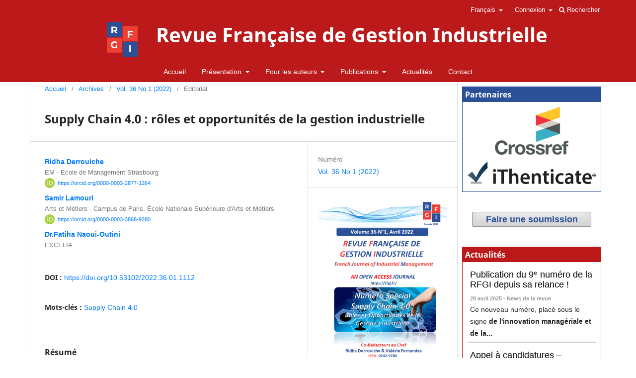

--- FILE ---
content_type: text/html; charset=utf-8
request_url: https://rfgi.fr/rfgi/article/view/1112?articlesBySameAuthorPage=2
body_size: 20429
content:
<!DOCTYPE html>
<html lang="fr-FR" xml:lang="fr-FR">
<head>
	<meta charset="utf-8">
	<meta name="viewport" content="width=device-width, initial-scale=1.0">
	<title>
		Supply Chain 4.0 : rôles et opportunités de la gestion industrielle
							| Revue Française de Gestion Industrielle
			</title>

	
<link rel="icon" href="https://rfgi.fr/public/journals/1/favicon_fr_FR.png">
<meta name="generator" content="Open Journal Systems 3.3.0.5">
<meta name="google-site-verification" content="SgoIy_1jQiZ5uSjXDodZ-Ntlix2yosFKvUYN8D48bDA" />
<!-- Global site tag (gtag.js) - Google Analytics -->
<script async src="https://www.googletagmanager.com/gtag/js?id=G-F5BM0JS9YH"></script>
<script>
  window.dataLayer = window.dataLayer || [];
  function gtag(){dataLayer.push(arguments);}
  gtag('js', new Date());

  gtag('config', 'G-F5BM0JS9YH');
</script>
<meta name="gs_meta_revision" content="1.1"/>
<meta name="citation_journal_title" content="Revue Française de Gestion Industrielle"/>
<meta name="citation_journal_abbrev" content="RFGI"/>
<meta name="citation_issn" content="2804-9284"/> 
<meta name="citation_author" content="Ridha Derrouiche"/>
<meta name="citation_author_institution" content="HuManis laboratory of EM Strasbourg Business School, 61 avenue de la Forêt Noire, F-67000, Strasbourg, France"/>
<meta name="citation_author" content="Samir Lamouri"/>
<meta name="citation_author" content="Fatiha Naoui-Outini"/>
<meta name="citation_title" content="Supply Chain 4.0 : rôles et opportunités de la gestion industrielle"/>
<meta name="citation_language" content="fr"/>
<meta name="citation_date" content="2022/04/25"/>
<meta name="citation_volume" content="36"/>
<meta name="citation_issue" content="1"/>
<meta name="citation_firstpage" content="3"/>
<meta name="citation_lastpage" content="6"/>
<meta name="citation_doi" content="10.53102/2022.36.01.1112"/>
<meta name="citation_abstract_html_url" content="https://rfgi.fr/rfgi/article/view/1112"/>
<meta name="citation_keywords" xml:lang="fr" content="Supply Chain 4.0"/>
<meta name="citation_pdf_url" content="https://rfgi.fr/rfgi/article/download/1112/1543"/>
<meta name="citation_pdf_url" content="https://rfgi.fr/rfgi/article/download/1112/1037"/>
<meta name="citation_fulltext_html_url" content="https://rfgi.fr/rfgi/article/view/1112/1079"/>
<meta name="citation_reference" content="Babiceanu, R. F., and R. Seker. 2016. “Big Data and Virtualization for Manufacturing Cyber-physical Systems: A Survey of the Current Status and Future Outlook.” Computers in Industry 81: 128–137. https://doi.org/10.1016/j.compind.2016.02.004"/>
<meta name="citation_reference" content="Bidet-Mayer, T. 2016. L’industrie du futur: une compétition mondiale. Paris : Presses des Mines."/>
<meta name="citation_reference" content="Derrouiche R. &amp; Lamouri, S. (2020) Numéro spécial : « Supply Chain 4.0 », Logistique &amp; Management, 28:1, 1-3, https://doi.org/10.1080/12507970.2020.1718335"/>
<meta name="citation_reference" content="Dijkman, R. M., B. Sprenkels, T. Peeters, and A. Janssen. 2015. “Business Models for the Internet of Things.” International Journal of Information Management 35: 672–678, https://doi.org/10.1016/j.ijinfomgt.2015.07.008"/>
<meta name="citation_reference" content="Lee, J., B. Bagheri, and H. A. Kao. 2015. “A Cyber-Physical Systems Architecture for Industry 4.0-based Manufacturing Systems.” Manufacturing Letters 3: 18–23. https://doi.org/10.1016/j.mfglet.2014.12.001"/>
<meta name="citation_reference" content="Moeuf, A., R. Pellerin, S. Lamouri, S. Tamayo, and R. Barbaray. 2018. “The Industrial Management of SMEs in the Era of Industry 4.0.” International Journal of Production Research 56 (3): 1118–1136. https://doi.org/10.1080/00207543.2017.1372647"/>
<meta name="citation_reference" content="Moeuf, A., S. Lamouri, R. Pellerin, S. Tamayo, and V. E. Tobon. 2019. “Identification of Critical Success Factors, Risks and Opportunities of Industry 4.0 In SMEs.” International Journal of Production Research, 1–17 JCR. https://doi.org/10.1080/00207543.2019.1636323"/>
<meta name="citation_reference" content="Rosin, F., P. Forget, S. Lamouri, and R. Pellerin. 2019. “Impacts of Industry 4.0 Technologies on Lean Principles.” International Journal of Production Research, 1–18 JCR. https://doi.org/10.1080/00207543.2019.1672902"/>
<meta name="citation_reference" content="Schumacher, A., S. Erol, and W. Sihn. 2016. “A Maturity Model for Assessing Industry 4.0 Readiness and Maturity of Manufacturing Enterprises.” Procedia CIRP 52: 161–166. https://doi.org/10.1016/j.procir.2016.07.040"/>
<meta name="citation_reference" content="Seiger, R., C. Keller, F. Niebling, and T. Schlegel. 2015. “Modelling Complex and Flexible Processes for Smart Cyber-physical Environments.” Journal of Computational Science 10: 137–148. https://doi.org/10.1016/j.jocs.2014.07.001"/>
<meta name="citation_reference" content="Shiyong, W., W. Jiafu, D. Li, and Z. Chunhua, 2016, Implementing Smart Factory of Industrie 4.0: An Outlook, International Journal of Distributed Sensor Networks, (4): 1–10. https://doi.org/10.1155/2016/3159805"/>
<meta name="citation_reference" content="Terkaj, W., T. Tolio, and M. Urgo. 2015. “A Virtual Factory Approach for in Situ Simulation to Support Production and Maintenance Planning.” CIRP Annals 64: 451–454. https://doi.org/10.1016/j.cirp.2015.04.121"/>
<meta name="citation_reference" content="Trappey, A. J. C., C. V. Trappey, U. Hareesh Govindarajan, A. C. Chuang, and J. J. Sun. 2016. “A Review of Essential Standards and Patent Landscapes for the Internet of Things: A Key Enabler for Industry 4.0.” Advanced Engineering Informatics. https://doi.org/10.1016/j.aei.2016.11.007"/>
<link rel="schema.DC" href="http://purl.org/dc/elements/1.1/" />
<meta name="DC.Creator.PersonalName" content="Ridha Derrouiche"/>
<meta name="DC.Creator.PersonalName" content="Samir Lamouri"/>
<meta name="DC.Creator.PersonalName" content="Fatiha Naoui-Outini"/>
<meta name="DC.Date.created" scheme="ISO8601" content="2022-04-25"/>
<meta name="DC.Date.dateSubmitted" scheme="ISO8601" content="2022-04-22"/>
<meta name="DC.Date.issued" scheme="ISO8601" content="2022-04-25"/>
<meta name="DC.Date.modified" scheme="ISO8601" content="2022-09-08"/>
<meta name="DC.Description" xml:lang="en" content="Over the past 30 years, the Supply Chain has undergone fundamental changes. With the advent of the digital revolution in the era of Industry 4.0, also known as the 4th Industrial Revolution, a whole new paradigm has emerged. It involves new mechanisms that serve to increase sales, to create added value and harness it. It is no longer a question of simply providing good quality at the lowest cost with an appropriate level of service. In this new environment, the Supply Chain is being extended to link its partners with systems where information is a central element. At the same time, manufacturers are also innovating by offering their customers a wider range of personalised, targeted and intelligent products, giving rise to the concept of Supply Chain 4.0."/>
<meta name="DC.Description" xml:lang="fr" content="Au cours des 30 dernières années, la Supply Chain a subi des changements fondamentaux. Avec l’avènement de la révolution numérique à l’ère de l’Industrie4.0 également connue sous le nom de 4e révolution industrielle, un tout nouveau paradigme est né. Il s'agit de nouveaux dispositifs qui servent à augmenter les ventes, à créer plus de valeur et à les capturer. Il n’est plus question de se contenter de fournir la bonne qualité au moindre coût avec le niveau de service convenu. Dans ce contexte nouveau, la Supply Chain s’étend pour relier ses partenaires avec des systèmes où l’information est un élément central. De plus, les industriels innovent aussi en proposant à leurs clients des gammes élargies de produits personnalisés, ciblés et intelligents donnant naissance au concept de la Supply Chain 4.0."/>
<meta name="DC.Format" scheme="IMT" content="application/pdf"/>
<meta name="DC.Format" scheme="IMT" content="application/pdf"/>
<meta name="DC.Format" scheme="IMT" content="text/html"/>
<meta name="DC.Identifier" content="1112"/>
<meta name="DC.Identifier.pageNumber" content="3-6"/>
<meta name="DC.Identifier.DOI" content="10.53102/2022.36.01.1112"/>
<meta name="DC.Identifier.URI" content="https://rfgi.fr/rfgi/article/view/1112"/>
<meta name="DC.Language" scheme="ISO639-1" content="fr"/>
<meta name="DC.Rights" content="(c) Tous droits réservés Revue Française de Gestion Industrielle 2022"/>
<meta name="DC.Rights" content="https://creativecommons.org/licenses/by-nc/4.0"/>
<meta name="DC.Source" content="Revue Française de Gestion Industrielle"/>
<meta name="DC.Source.ISSN" content="2804-9284"/>
<meta name="DC.Source.Issue" content="1"/>
<meta name="DC.Source.Volume" content="36"/>
<meta name="DC.Source.URI" content="https://rfgi.fr/rfgi"/>
<meta name="DC.Subject" xml:lang="fr" content="Supply Chain 4.0"/>
<meta name="DC.Title" content="Supply Chain 4.0 : rôles et opportunités de la gestion industrielle"/>
<meta name="DC.Title.Alternative" xml:lang="en" content="Supply Chain 4.0: Roles and Opportunities for Industrial Management"/>
<meta name="DC.Type" content="Text.Serial.Journal"/>
<meta name="DC.Type.articleType" content="Editorial"/>
	<link rel="stylesheet" href="https://rfgi.fr/rfgi/$$$call$$$/page/page/css?name=stylesheet" type="text/css" /><link rel="stylesheet" href="https://rfgi.fr/rfgi/$$$call$$$/page/page/css?name=font" type="text/css" /><link rel="stylesheet" href="https://rfgi.fr/lib/pkp/styles/fontawesome/fontawesome.css?v=3.3.0.5" type="text/css" /><link rel="stylesheet" href="https://rfgi.fr/rfgi/$$$call$$$/page/page/css?name=child-stylesheet" type="text/css" /><link rel="stylesheet" href="https://rfgi.fr/plugins/generic/citations/css/citations.css?v=3.3.0.5" type="text/css" /><link rel="stylesheet" href="https://rfgi.fr/plugins/generic/orcidProfile/css/orcidProfile.css?v=3.3.0.5" type="text/css" />
	<link rel="stylesheet" href="https://maxcdn.bootstrapcdn.com/bootstrap/4.0.0/css/bootstrap.min.css" integrity="sha384-Gn5384xqQ1aoWXA+058RXPxPg6fy4IWvTNh0E263XmFcJlSAwiGgFAW/dAiS6JXm" crossorigin="anonymous">
</head>
<body class="pkp_page_article pkp_op_view" dir="ltr">

	<div class="pkp_structure_page">
				<header class="pkp_structure_head" id="headerNavigationContainer" role="banner">
						 <nav class="cmp_skip_to_content" aria-label="Allez aux liens du contenu">
	<a href="#pkp_content_main">Aller directement au contenu principal</a>
	<a href="#siteNav">Aller directement au menu principal</a>
		<a href="#pkp_content_footer">Aller au pied de page</a>
</nav>

			<div class="pkp_head_wrapper">

				<div class="pkp_site_name_wrapper">
					<button class="pkp_site_nav_toggle">
						<span>Open Menu</span>
					</button>
										<div class="pkp_site_name">
																<a href="						https://rfgi.fr/rfgi/index
					" class="is_img">
							<img src="https://rfgi.fr/public/journals/1/pageHeaderLogoImage_fr_FR.png" width="398" height="452" alt="Logo RFGI" />
						</a>
						<a href="						https://rfgi.fr/rfgi/index
					" class="is_text">Revue Française de Gestion Industrielle</a>
										</div>
				</div>
								<nav class="pkp_site_nav_menu" aria-label="Site de navigation">
					<a id="siteNav"></a>
					<div class="pkp_navigation_primary_row">
						<div class="pkp_navigation_primary_wrapper">
																				<ul id="navigationPrimary" class="pkp_navigation_primary pkp_nav_list">
										<li class="">
				<a href="/rfgi">
					Accueil
				</a>
							</li>
								<li class="">
				<a href="https://rfgi.fr/rfgi/about">
					Présentation
				</a>
									<ul>
																					<li class="">
									<a href="/rfgi/about/objectif">
										Objectif et domaine
									</a>
								</li>
																												<li class="">
									<a href="https://rfgi.fr/rfgi/about/editorialTeam">
										Comité éditorial
									</a>
								</li>
																												<li class="">
									<a href="https://rfgi.fr/rfgi/about">
										Association RFGI
									</a>
								</li>
																												<li class="">
									<a href="https://rfgi.fr/rfgi/about/subscriptions">
										Adhérer à la RFGI
									</a>
								</li>
																												<li class="">
									<a href="/rfgi/about/ethicCode">
										Charte éthique
									</a>
								</li>
																												<li class="">
									<a href="/rfgi/about/accesspolicy">
										Politique d'accès
									</a>
								</li>
																		</ul>
							</li>
								<li class="">
				<a href="https://rfgi.fr/rfgi/about">
					Pour les auteurs
				</a>
									<ul>
																					<li class="">
									<a href="https://rfgi.fr/rfgi/about/instructions">
										Instructions aux auteurs
									</a>
								</li>
																												<li class="">
									<a href="https://rfgi.fr/rfgi/about/submissions">
										Nouvelle soumission
									</a>
								</li>
																		</ul>
							</li>
								<li class="">
				<a href="https://rfgi.fr/rfgi/about">
					Publications
				</a>
									<ul>
																					<li class="">
									<a href="https://rfgi.fr/rfgi/issue/current">
										Numéro courant
									</a>
								</li>
																												<li class="">
									<a href="https://rfgi.fr/rfgi/issue/archive">
										Archive
									</a>
								</li>
																												<li class="">
									<a href="/rfgi/about/authorForm">
										Aide pour compléter l'archive
									</a>
								</li>
																		</ul>
							</li>
								<li class="">
				<a href="https://rfgi.fr/rfgi/announcement">
					Actualités
				</a>
							</li>
								<li class="">
				<a href="https://rfgi.fr/rfgi/about/contact">
					Contact
				</a>
							</li>
			</ul>

				

						</div>
					</div>
					<div class="pkp_navigation_user_wrapper" id="navigationUserWrapper">
						<div class="content">
					        	<ul id="navigationUser" class="pkp_navigation_user pkp_nav_list">
												<li class="pkp_navigation_search_wrapper">
					<a href="https://rfgi.fr/rfgi/search" class="pkp_search pkp_search_desktop">
						<span class="fa fa-search" aria-hidden="true"></span>
						Rechercher
					</a>
				</li>
						<li class="profile language_nav">
				<a href="#" data-toggle="dropdown" aria-haspopup="true" aria-expanded="false" id="pkpDropdown4">
																																Français
															</a>
				<ul class="dropdown-menu" aria-labelledby="pkpDropdown4" x-placement="bottom-start">
																		<li>
								<a href="https://rfgi.fr/rfgi/user/setLocale/en_US" class="pkpDropdown__action">
									English
								</a>
							</li>
																																	
				</ul>
			</li>
										<li class="profile">
				<a href="https://rfgi.fr/rfgi/login">
					Connexion
				</a>
									<ul>
																					<li class="profile">
									<a href="https://rfgi.fr/rfgi/login">
										Se connecter
									</a>
								</li>
																												<li class="profile">
									<a href="https://rfgi.fr/rfgi/user/register">
										S'inscrire
									</a>
								</li>
																		</ul>
							</li>
										</ul>

						</div>
					</div>
				</nav>
			</div><!-- .pkp_head_wrapper -->
		</header><!-- .pkp_structure_head -->
		<div class="rfgi_under-header">
		</div>

		<!--view - article-->
				
								<div class="pkp_structure_content has_sidebar">
		<div class="pkp_structure_main" role="main">
				<a id="pkp_content_main"></a>

<div class="page page_article">
			<nav class="cmp_breadcrumbs" role="navigation" aria-label="Vous êtes ici :">
	<ol>
		<li>
			<a href="https://rfgi.fr/rfgi/index">
				Accueil
			</a>
			<span class="separator">/</span>
		</li>
		<li>
			<a href="https://rfgi.fr/rfgi/issue/archive">
				Archives
			</a>
			<span class="separator">/</span>
		</li>
					<li>
				<a href="https://rfgi.fr/rfgi/issue/view/145">
					Vol. 36 No 1 (2022)
				</a>
				<span class="separator">/</span>
			</li>
				<li class="current" aria-current="page">
			<span aria-current="page">
									Editorial
							</span>
		</li>
	</ol>
</nav>
	
		  	 <article class="obj_article_details">
 	<!-- Custom AuthorLink Version-->

		
	<h1 class="page_title">
		Supply Chain 4.0 : rôles et opportunités de la gestion industrielle
	</h1>

	
	<div class="row">
		<div class="main_entry">

							<section class="item authors">
					<h2 class="pkp_screen_reader">Auteurs</h2>
					<ul class="authors">
											<li>
							<span class="name">
																<a href="https://rfgi.fr/index.php/rfgi/user/viewPublicProfile/40">
								    Ridha Derrouiche
																 								</a>
							</span>
														        								<span class="affiliation">
    									EM - Ecole de Management Strasbourg
    									    								</span>
    																					    							    								<span class="orcid">
    									<svg class="orcid_icon" viewBox="0 0 256 256" aria-hidden="true">
	<style type="text/css">
		.st0{fill:#A6CE39;}
		.st1{fill:#FFFFFF;}
	</style>
	<path class="st0" d="M256,128c0,70.7-57.3,128-128,128C57.3,256,0,198.7,0,128C0,57.3,57.3,0,128,0C198.7,0,256,57.3,256,128z"/>
	<g>
		<path class="st1" d="M86.3,186.2H70.9V79.1h15.4v48.4V186.2z"/>
		<path class="st1" d="M108.9,79.1h41.6c39.6,0,57,28.3,57,53.6c0,27.5-21.5,53.6-56.8,53.6h-41.8V79.1z M124.3,172.4h24.5
			c34.9,0,42.9-26.5,42.9-39.7c0-21.5-13.7-39.7-43.7-39.7h-23.7V172.4z"/>
		<path class="st1" d="M88.7,56.8c0,5.5-4.5,10.1-10.1,10.1c-5.6,0-10.1-4.6-10.1-10.1c0-5.6,4.5-10.1,10.1-10.1
			C84.2,46.7,88.7,51.3,88.7,56.8z"/>
	</g>
</svg>
    									<a href="https://orcid.org/0000-0003-2877-1264" target="_blank">
    										https://orcid.org/0000-0003-2877-1264
    									</a>
    								</span>
    																				</li>
											<li>
							<span class="name">
																<a href="https://rfgi.fr/index.php/rfgi/user/viewPublicProfile/77">
								    Samir Lamouri
																 								</a>
							</span>
														        								<span class="affiliation">
    									Arts et Métiers - Campus de Paris, École Nationale Supérieure d&#039;Arts et Métiers
    									    								</span>
    																					    							    								<span class="orcid">
    									<svg class="orcid_icon" viewBox="0 0 256 256" aria-hidden="true">
	<style type="text/css">
		.st0{fill:#A6CE39;}
		.st1{fill:#FFFFFF;}
	</style>
	<path class="st0" d="M256,128c0,70.7-57.3,128-128,128C57.3,256,0,198.7,0,128C0,57.3,57.3,0,128,0C198.7,0,256,57.3,256,128z"/>
	<g>
		<path class="st1" d="M86.3,186.2H70.9V79.1h15.4v48.4V186.2z"/>
		<path class="st1" d="M108.9,79.1h41.6c39.6,0,57,28.3,57,53.6c0,27.5-21.5,53.6-56.8,53.6h-41.8V79.1z M124.3,172.4h24.5
			c34.9,0,42.9-26.5,42.9-39.7c0-21.5-13.7-39.7-43.7-39.7h-23.7V172.4z"/>
		<path class="st1" d="M88.7,56.8c0,5.5-4.5,10.1-10.1,10.1c-5.6,0-10.1-4.6-10.1-10.1c0-5.6,4.5-10.1,10.1-10.1
			C84.2,46.7,88.7,51.3,88.7,56.8z"/>
	</g>
</svg>
    									<a href="https://orcid.org/0000-0003-3868-9280" target="_blank">
    										https://orcid.org/0000-0003-3868-9280
    									</a>
    								</span>
    																				</li>
											<li>
							<span class="name">
																<a href="https://rfgi.fr/index.php/rfgi/user/viewPublicProfile/44">
								    Dr.Fatiha Naoui-Outini
																 								</a>
							</span>
														        								<span class="affiliation">
    									EXCELIA
    									    								</span>
    																					    																				</li>
										</ul>
				</section>
			
																												<section class="item doi">
						<h2 class="label">
														DOI :
						</h2>
						<span class="value">
							<a href="https://doi.org/10.53102/2022.36.01.1112">
								https://doi.org/10.53102/2022.36.01.1112
							</a>
						</span>
					</section>
							
									<section class="item keywords">
				<h2 class="label">
										Mots-clés :
				</h2>
				<span class="value">
											<a href="https://rfgi.fr/index.php/rfgi/search/index?query=Supply Chain 4.0&dateFromYear=&dateFromMonth=&dateFromDay=&dateToYear=&dateToMonth=&dateToDay=&authors="> 							Supply Chain 4.0						</a>
									</span>
			</section>
			
										<section class="item abstract" style="text-align: justify;">
					<h2 class="label">Résumé</h2>
					<p>Au cours des 30 dernières années, la Supply Chain a subi des changements fondamentaux. Avec l’avènement de la révolution numérique à l’ère de l’Industrie4.0 également connue sous le nom de 4<sup>e</sup> révolution industrielle, un tout nouveau paradigme est né. Il s'agit de nouveaux dispositifs qui servent à augmenter les ventes, à créer plus de valeur et à les capturer. Il n’est plus question de se contenter de fournir la bonne qualité au moindre coût avec le niveau de service convenu. Dans ce contexte nouveau, la Supply Chain s’étend pour relier ses partenaires avec des systèmes où l’information est un élément central. De plus, les industriels innovent aussi en proposant à leurs clients des gammes élargies de produits personnalisés, ciblés et intelligents donnant naissance au concept de la Supply Chain 4.0.</p>
				</section>
			
			

												        				    					    							    						        				    					    							    						        				    					    							    										<section class="item author_bios">
					<h2 class="label">
													Biographies des auteurs
											</h2>
										    					            							<section class="sub_item">
    								<h3 class="label">
    									    										    										    										Ridha Derrouiche, <span class="affiliation">EM - Ecole de Management Strasbourg</span>
    									    								</h3>
    								<div class="value">
    									<ul>
<li class="show">Ridha Derrouiche est Enseignant-Chercheur à EM-Strasbourg et membre du Laboratoire HUMANIS. Il détient un docteur en Génie Industriel de l'Université de Lyon. Il a mené des missions d'un an à l'Université de Chiang Mai en Thaïlande où il était le directeur du centre Franco-Thai (Franco-Thai ICT Center), le coordinateur du projet euro-thai ETHICS-FED (Euro THai Implementation of Cooperative Study-For Economic Development) et membre du Projet e-LINK (east-west Link for Innovation, Networking and Knowledge exchange). Sa thématique de recherche s'inscrit dans le domaine de la Collaborative Supply Chain. Il s'intéresse particulièrement à la création et le partage de valeur entre partenaires de la Supply Chain.</li>
</ul>
    									<a href="https://rfgi.fr/rfgi/user/viewPublicProfile/40">
                            				Voir plus
                            			</a>
    								</div>
    							</section>
					        					    										    					            							<section class="sub_item">
    								<h3 class="label">
    									    										    										    										Samir Lamouri, <span class="affiliation">Arts et Métiers - Campus de Paris, École Nationale Supérieure d&#039;Arts et Métiers</span>
    									    								</h3>
    								<div class="value">
    									<p><strong>Samir Lamouri</strong> est titulaire d’un doctorat en GSI de l’INPL et d’une HDR de Sorbonne Universités. Il est Professeur des universités à Arts et Métiers ParisTech. Pendant plus de dix années, associé chez Proconseil cabinet de conseil en stratégie industrielle, une des plus importantes équipes françaises spécialisées dans la performance industrielle, où il a développé une expertise en gestion des opérations en conseillant plus d’une quarantaine de clients européens, américains et asiatiques. Ses travaux de recherche sont centrés autour du développement de modèles d’optimisation pour des problèmes de management industriel et logistique et des systèmes d’information et de l’excellence opérationnelle et de l’industrie 4.0.</p>
    									<a href="https://rfgi.fr/rfgi/user/viewPublicProfile/77">
                            				Voir plus
                            			</a>
    								</div>
    							</section>
					        					    										    					            							<section class="sub_item">
    								<h3 class="label">
    									    										    										    										Dr.Fatiha Naoui-Outini, <span class="affiliation">EXCELIA</span>
    									    								</h3>
    								<div class="value">
    									<p>Fatiha Naoui-Outini a obtenu son doctorat en supply chain management en 2010 à IAE de Caen. Elle est enseignant-chercheur à Excelia Business School - membre du CERIIM et chercheur associée au NIMEC. Ses travaux de recherche portent sur le <em>supply chain management</em> &amp; la performance du service à la clientèle (B2B), les chaînes logistiques globales et l’innovation, le management des achats et l’innovation. Dr Naoui organise notamment des journées de recherche ayant pour objectif de réunir des professionnels et académiciens français et internationaux pour collaborer sur des travaux de recherches liés aux enjeux de disciplines spécifiques au management. Elle est membre du réseau académique IPSERA.</p>
    									<a href="https://rfgi.fr/rfgi/user/viewPublicProfile/44">
                            				Voir plus
                            			</a>
    								</div>
    							</section>
					        					    									</section>
			
										<section class="item references">
					<h2 class="label">
						Références
					</h2>
					<div class="value">
																					<p>Babiceanu, R. F., and R. Seker. 2016. “Big Data and Virtualization for Manufacturing Cyber-physical Systems: A Survey of the Current Status and Future Outlook.” Computers in Industry 81: 128–137. <a href="https://doi.org/10.1016/j.compind.2016.02.004">https://doi.org/10.1016/j.compind.2016.02.004</a>  
DOI: <a target="_blank" href="https://doi.org/10.1016/j.compind.2016.02.004">https://doi.org/10.1016/j.compind.2016.02.004</a>
</p>
															<p>Bidet-Mayer, T. 2016. L’industrie du futur: une compétition mondiale. Paris : Presses des Mines. </p>
															<p>Derrouiche R. &amp; Lamouri, S. (2020) Numéro spécial : « Supply Chain 4.0 », Logistique &amp; Management, 28:1, 1-3, <a href="https://doi.org/10.1080/12507970.2020.1718335">https://doi.org/10.1080/12507970.2020.1718335</a>  
DOI: <a target="_blank" href="https://doi.org/10.1080/12507970.2020.1718335">https://doi.org/10.1080/12507970.2020.1718335</a>
</p>
															<p>Dijkman, R. M., B. Sprenkels, T. Peeters, and A. Janssen. 2015. “Business Models for the Internet of Things.” International Journal of Information Management 35: 672–678, <a href="https://doi.org/10.1016/j.ijinfomgt.2015.07.008">https://doi.org/10.1016/j.ijinfomgt.2015.07.008</a>  
DOI: <a target="_blank" href="https://doi.org/10.1016/j.ijinfomgt.2015.07.008">https://doi.org/10.1016/j.ijinfomgt.2015.07.008</a>
</p>
															<p>Lee, J., B. Bagheri, and H. A. Kao. 2015. “A Cyber-Physical Systems Architecture for Industry 4.0-based Manufacturing Systems.” Manufacturing Letters 3: 18–23. <a href="https://doi.org/10.1016/j.mfglet.2014.12.001">https://doi.org/10.1016/j.mfglet.2014.12.001</a>  
DOI: <a target="_blank" href="https://doi.org/10.1016/j.mfglet.2014.12.001">https://doi.org/10.1016/j.mfglet.2014.12.001</a>
</p>
															<p>Moeuf, A., R. Pellerin, S. Lamouri, S. Tamayo, and R. Barbaray. 2018. “The Industrial Management of SMEs in the Era of Industry 4.0.” International Journal of Production Research 56 (3): 1118–1136. <a href="https://doi.org/10.1080/00207543.2017.1372647">https://doi.org/10.1080/00207543.2017.1372647</a>  
DOI: <a target="_blank" href="https://doi.org/10.1080/00207543.2017.1372647">https://doi.org/10.1080/00207543.2017.1372647</a>
</p>
															<p>Moeuf, A., S. Lamouri, R. Pellerin, S. Tamayo, and V. E. Tobon. 2019. “Identification of Critical Success Factors, Risks and Opportunities of Industry 4.0 In SMEs.” International Journal of Production Research, 1–17 JCR. <a href="https://doi.org/10.1080/00207543.2019.1636323">https://doi.org/10.1080/00207543.2019.1636323</a>  
DOI: <a target="_blank" href="https://doi.org/10.1080/00207543.2019.1636323">https://doi.org/10.1080/00207543.2019.1636323</a>
</p>
															<p>Rosin, F., P. Forget, S. Lamouri, and R. Pellerin. 2019. “Impacts of Industry 4.0 Technologies on Lean Principles.” International Journal of Production Research, 1–18 JCR. <a href="https://doi.org/10.1080/00207543.2019.1672902">https://doi.org/10.1080/00207543.2019.1672902</a>  
DOI: <a target="_blank" href="https://doi.org/10.1080/00207543.2019.1672902">https://doi.org/10.1080/00207543.2019.1672902</a>
</p>
															<p>Schumacher, A., S. Erol, and W. Sihn. 2016. “A Maturity Model for Assessing Industry 4.0 Readiness and Maturity of Manufacturing Enterprises.” Procedia CIRP 52: 161–166. <a href="https://doi.org/10.1016/j.procir.2016.07.040">https://doi.org/10.1016/j.procir.2016.07.040</a>  
DOI: <a target="_blank" href="https://doi.org/10.1016/j.procir.2016.07.040">https://doi.org/10.1016/j.procir.2016.07.040</a>
</p>
															<p>Seiger, R., C. Keller, F. Niebling, and T. Schlegel. 2015. “Modelling Complex and Flexible Processes for Smart Cyber-physical Environments.” Journal of Computational Science 10: 137–148. <a href="https://doi.org/10.1016/j.jocs.2014.07.001">https://doi.org/10.1016/j.jocs.2014.07.001</a>  
DOI: <a target="_blank" href="https://doi.org/10.1016/j.jocs.2014.07.001">https://doi.org/10.1016/j.jocs.2014.07.001</a>
</p>
															<p>Shiyong, W., W. Jiafu, D. Li, and Z. Chunhua, 2016, Implementing Smart Factory of Industrie 4.0: An Outlook, International Journal of Distributed Sensor Networks, (4): 1–10. <a href="https://doi.org/10.1155/2016/3159805">https://doi.org/10.1155/2016/3159805</a>  
DOI: <a target="_blank" href="https://doi.org/10.1155/2016/3159805">https://doi.org/10.1155/2016/3159805</a>
</p>
															<p>Terkaj, W., T. Tolio, and M. Urgo. 2015. “A Virtual Factory Approach for in Situ Simulation to Support Production and Maintenance Planning.” CIRP Annals 64: 451–454. <a href="https://doi.org/10.1016/j.cirp.2015.04.121">https://doi.org/10.1016/j.cirp.2015.04.121</a>  
DOI: <a target="_blank" href="https://doi.org/10.1016/j.cirp.2015.04.121">https://doi.org/10.1016/j.cirp.2015.04.121</a>
</p>
															<p>Trappey, A. J. C., C. V. Trappey, U. Hareesh Govindarajan, A. C. Chuang, and J. J. Sun. 2016. “A Review of Essential Standards and Patent Landscapes for the Internet of Things: A Key Enabler for Industry 4.0.” Advanced Engineering Informatics. <a href="https://doi.org/10.1016/j.aei.2016.11.007">https://doi.org/10.1016/j.aei.2016.11.007</a>  
DOI: <a target="_blank" href="https://doi.org/10.1016/j.aei.2016.11.007">https://doi.org/10.1016/j.aei.2016.11.007</a>
</p>
																		</div>
				</section>
			
		</div><!-- .main_entry -->

		<div class="entry_details">
		    <div class="item issue">

									<section class="sub_item">
						<h2 class="label">
							Numéro
						</h2>
						<div class="value">
							<a class="title" href="https://rfgi.fr/rfgi/issue/view/145">
								Vol. 36 No 1 (2022)
							</a>
						</div>
					</section>
							</div>

										<div class="item cover_image">
					<div class="sub_item">
													<a href="https://rfgi.fr/rfgi/issue/view/145">
								<img src="https://rfgi.fr/public/journals/1/cover_issue_145_fr_FR.png" alt="36_01">
							</a>
											</div>
				</div>
			
										<div class="item galleys">
					<h2 class="pkp_screen_reader">
						Téléchargements
					</h2>
					<ul class="value galleys_links">
													<li>
								
	
							
<a class="obj_galley_link pdf" target="_blank"  href="https://rfgi.fr/rfgi/article/view/1112/1543">

		
	PDF (English)

	</a>
							</li>
													<li>
								
	
							
<a class="obj_galley_link pdf" target="_blank"  href="https://rfgi.fr/rfgi/article/view/1112/1037">

		
	PDF

	</a>
							</li>
													<li>
								
	
							
<a class="obj_galley_link file" target="_blank"  href="https://rfgi.fr/rfgi/article/view/1112/1079">

		
	HTML

	</a>
							</li>
											</ul>
				</div>
						
						<div class="item published">
				<section class="sub_item">
				    <!-- Start Crossmark Snippet v2.0 -->
                    <script src="https://crossmark-cdn.crossref.org/widget/v2.0/widget.js"></script>
                    <a data-target="crossmark"><img src="https://crossmark-cdn.crossref.org/widget/v2.0/logos/crossmark-logo-rectangle.svg" width="150" /></a>
                    <!-- End Crossmark Snippet -->
					<h2 class="label">
						Publiée
					</h2>
					<div class="value">
																			<span>25-04-2022</span>
																	</div>
					    					<h2 class="label">
    						Soumis
    					</h2>
    					<div class="value">
    						<span>22-04-2022</span>
    					</div>
									</section>
							</div>
			
										<div class="item citation">
					<section class="sub_item citation_display">
						<h2 class="label">
							Comment citer
						</h2>
						<div class="value">
							<div id="citationOutput" role="region" aria-live="polite">
								<div class="csl-bib-body">
  <div class="csl-entry">Derrouiche, R., Lamouri, S., &#38; Naoui-Outini, F. (2022). Supply Chain 4.0 : rôles et opportunités de la gestion industrielle. <i>Revue Française De Gestion Industrielle</i>, <i>36</i>(1), 3–6. https://doi.org/10.53102/2022.36.01.1112</div>
</div>
							</div>
							<div class="citation_formats">
								<button class="cmp_button citation_formats_button" aria-controls="cslCitationFormats" aria-expanded="false" data-csl-dropdown="true">
									Formats de citations
								</button>
								<div id="cslCitationFormats" class="citation_formats_list" aria-hidden="true">
									<ul class="citation_formats_styles">
																					<li>
												<a
													aria-controls="citationOutput"
													href="https://rfgi.fr/rfgi/citationstylelanguage/get/acm-sig-proceedings?submissionId=1112&amp;publicationId=1114"
													data-load-citation
													data-json-href="https://rfgi.fr/rfgi/citationstylelanguage/get/acm-sig-proceedings?submissionId=1112&amp;publicationId=1114&amp;return=json"
												>
													ACM
												</a>
											</li>
																					<li>
												<a
													aria-controls="citationOutput"
													href="https://rfgi.fr/rfgi/citationstylelanguage/get/acs-nano?submissionId=1112&amp;publicationId=1114"
													data-load-citation
													data-json-href="https://rfgi.fr/rfgi/citationstylelanguage/get/acs-nano?submissionId=1112&amp;publicationId=1114&amp;return=json"
												>
													ACS
												</a>
											</li>
																					<li>
												<a
													aria-controls="citationOutput"
													href="https://rfgi.fr/rfgi/citationstylelanguage/get/apa?submissionId=1112&amp;publicationId=1114"
													data-load-citation
													data-json-href="https://rfgi.fr/rfgi/citationstylelanguage/get/apa?submissionId=1112&amp;publicationId=1114&amp;return=json"
												>
													APA
												</a>
											</li>
																					<li>
												<a
													aria-controls="citationOutput"
													href="https://rfgi.fr/rfgi/citationstylelanguage/get/associacao-brasileira-de-normas-tecnicas?submissionId=1112&amp;publicationId=1114"
													data-load-citation
													data-json-href="https://rfgi.fr/rfgi/citationstylelanguage/get/associacao-brasileira-de-normas-tecnicas?submissionId=1112&amp;publicationId=1114&amp;return=json"
												>
													ABNT
												</a>
											</li>
																					<li>
												<a
													aria-controls="citationOutput"
													href="https://rfgi.fr/rfgi/citationstylelanguage/get/chicago-author-date?submissionId=1112&amp;publicationId=1114"
													data-load-citation
													data-json-href="https://rfgi.fr/rfgi/citationstylelanguage/get/chicago-author-date?submissionId=1112&amp;publicationId=1114&amp;return=json"
												>
													Chicago
												</a>
											</li>
																					<li>
												<a
													aria-controls="citationOutput"
													href="https://rfgi.fr/rfgi/citationstylelanguage/get/harvard-cite-them-right?submissionId=1112&amp;publicationId=1114"
													data-load-citation
													data-json-href="https://rfgi.fr/rfgi/citationstylelanguage/get/harvard-cite-them-right?submissionId=1112&amp;publicationId=1114&amp;return=json"
												>
													Harvard
												</a>
											</li>
																					<li>
												<a
													aria-controls="citationOutput"
													href="https://rfgi.fr/rfgi/citationstylelanguage/get/ieee?submissionId=1112&amp;publicationId=1114"
													data-load-citation
													data-json-href="https://rfgi.fr/rfgi/citationstylelanguage/get/ieee?submissionId=1112&amp;publicationId=1114&amp;return=json"
												>
													IEEE
												</a>
											</li>
																					<li>
												<a
													aria-controls="citationOutput"
													href="https://rfgi.fr/rfgi/citationstylelanguage/get/modern-language-association?submissionId=1112&amp;publicationId=1114"
													data-load-citation
													data-json-href="https://rfgi.fr/rfgi/citationstylelanguage/get/modern-language-association?submissionId=1112&amp;publicationId=1114&amp;return=json"
												>
													MLA
												</a>
											</li>
																					<li>
												<a
													aria-controls="citationOutput"
													href="https://rfgi.fr/rfgi/citationstylelanguage/get/turabian-fullnote-bibliography?submissionId=1112&amp;publicationId=1114"
													data-load-citation
													data-json-href="https://rfgi.fr/rfgi/citationstylelanguage/get/turabian-fullnote-bibliography?submissionId=1112&amp;publicationId=1114&amp;return=json"
												>
													Turabian
												</a>
											</li>
																					<li>
												<a
													aria-controls="citationOutput"
													href="https://rfgi.fr/rfgi/citationstylelanguage/get/vancouver?submissionId=1112&amp;publicationId=1114"
													data-load-citation
													data-json-href="https://rfgi.fr/rfgi/citationstylelanguage/get/vancouver?submissionId=1112&amp;publicationId=1114&amp;return=json"
												>
													Vancouver
												</a>
											</li>
																			</ul>
																			<div class="label">
											Télécharger la référence bibliographique
										</div>
										<ul class="citation_formats_styles">
																							<li>
													<a href="https://rfgi.fr/rfgi/citationstylelanguage/download/ris?submissionId=1112&amp;publicationId=1114">
														<span class="fa fa-download"></span>
														Endnote/Zotero/Mendeley (RIS)
													</a>
												</li>
																							<li>
													<a href="https://rfgi.fr/rfgi/citationstylelanguage/download/bibtex?submissionId=1112&amp;publicationId=1114">
														<span class="fa fa-download"></span>
														BibTeX
													</a>
												</li>
																					</ul>
																	</div>
							</div>
						</div>
					</section>
				</div>
			
										<div class="item issue">
											<section class="sub_item">
							<h2 class="label">
								Rubrique
							</h2>
							<div class="value">
								Editorial
							</div>
						</section>
					
									</div>
			
															
										<div class="item copyright">
					<h2 class="label">
						Licence
					</h2>
																										<p>(c) Tous droits réservés Revue Française de Gestion Industrielle 2022</p>
														<a rel="license" href="https://creativecommons.org/licenses/by-nc/4.0/deed.fr"><img alt="Creative Commons License" src="//i.creativecommons.org/l/by-nc/4.0/88x31.png" /></a><p>Ce travail est disponible sous licence <a rel="license" href="https://creativecommons.org/licenses/by-nc/4.0/deed.fr">Creative Commons Attribution - Pas d’Utilisation Commerciale 4.0 International</a>.</p>
																
				</div>
			
			<div class="item">
    <section class="sub_item">
        <h2 class="label">Statistiques</h2>
        <div class="value">
            <span>Vues: 1552</span>
        </div>
        <div class="value">
            <span>Téléchargements: 1097</span>
        </div>
    </section>
</div><div class="item citations-container" data-image-path="https://rfgi.fr/plugins/generic/citations/images/" data-citations-url="https://rfgi.fr/rfgi/citations/get?citationsId=10.53102%2F2022.36.01.1112&amp;citationsShowList=1&amp;citationsProvider=crossref"
     data-citations-provider="crossref" data-citations-total="1" data-citations-list="1"
     data-show-google="1" data-show-pmc="0" 
     data-citations-showcrossref=1 data-citations-title="0242-9780+Supply+Chain+4.0+%3A+r%C3%B4les+et+opportunit%C3%A9s+de+la+gestion+industrielle">
	<div id="citations-loader"></div>
	<div class="citations-count">
		<div class="citations-count-crossref">
			<img class="img-fluid" src="https://rfgi.fr/plugins/generic/citations/images/crossref.png" alt="Crossref"/>
			<div class="badge_total"></div>
		</div>
		<div class="citations-count-scopus">
			<img src="https://rfgi.fr/plugins/generic/citations/images/scopus.png" alt="Scopus"/>
			<br/>
			<span class="badge_total"></span>
		</div>
		<div class="citations-count-google">
		    			<a href="https://scholar.google.com/scholar?q=10.53102/2022.36.01.1112" target="_blank" rel="noreferrer">
							<img src="https://rfgi.fr/plugins/generic/citations/images/scholar.png" alt="Google Scholar"/>
			</a>
			<br/>
			<span class="badge_total"></span>
		</div>
				<div class="citations-count-pmc">
			<a href="http://europepmc.org/search?scope=fulltext&query=(REF:10.53102/2022.36.01.1112)" target="_blank" rel="noreferrer">
				<img src="https://rfgi.fr/plugins/generic/citations/images/pmc.png" alt="Europe PMC"/>
				<br/>
				<span class="badge_total"></span>
			</a>
		</div>
	</div>
	<div class="citations-list"></div>
    		<style>
			.citations-container {
				overflow-y: auto;
				overflow-x: hidden;
				max-height: 800px;
			}
		</style>
    </div>
<div class="item addthis">
	<div class="value">
		<!-- AddThis Button BEGIN -->
					<div class="addthis_toolbox addthis_default_style addthis_32x32_style">
			<a class="addthis_button_preferred_1"></a>
			<a class="addthis_button_preferred_2"></a>
			<a class="addthis_button_preferred_3"></a>
			<a class="addthis_button_preferred_4"></a>
			<a class="addthis_button_compact"></a>
			<a class="addthis_counter addthis_bubble_style"></a>
			</div>
			<script type="text/javascript" src="//s7.addthis.com/js/250/addthis_widget.js#pubid="></script>
				<!-- AddThis Button END -->
	</div>
</div>


		</div><!-- .entry_details -->
	</div><!-- .row -->

</article>

	<div id="articlesBySimilarityList">
	</div>
<div id="articlesBySameAuthorList">
						<h3>Articles les plus lus du même auteur ou de la même autrice</h3>

			<ul>
																													<li>
													Eric Ballot,
													Samir Lamouri,
													Hugues Molet,
												<a href="https://rfgi.fr/rfgi/article/view/367">
							Analyses à partir de missions et de témoignages du développement industriel en Chine,Revue Française de Gestion Industrielle: Vol. 19 No 2 (2000)
						</a>
											</li>
																													<li>
													Tarik  Saikouk,
													Ridha Derrouiche,
													Valérie  Fernandes,
												<a href="https://rfgi.fr/rfgi/article/view/1254">
							L’introduction, première vitrine d’une recherche de qualité : Vers une rédaction stratégique et multidimensionnelle,Revue Française de Gestion Industrielle: Vol. 39 No 1 (2025)
						</a>
											</li>
																													<li>
													Ridha Derrouiche,
													Valérie Fernandes,
												<a href="https://rfgi.fr/rfgi/article/view/926">
							RFGI 4.0 : nouvelle équipe et nouveau format pour une revue augmentée,Revue Française de Gestion Industrielle: Vol. 35 No 1 (2021)
						</a>
											</li>
																													<li>
													Ridha Derrouiche,
													Valérie  Fernandes,
												<a href="https://rfgi.fr/rfgi/article/view/1213">
							Le "Desk Rejection" : Pourquoi cela se produit et comment l’éviter ? ,Revue Française de Gestion Industrielle: Vol. 38 No 1 (2024)
						</a>
											</li>
																													<li>
													Ridha Derrouiche,
													Valérie  Fernandes,
												<a href="https://rfgi.fr/rfgi/article/view/1158">
							Un an après la relance de la RFGI : bilan et perspectives ,Revue Française de Gestion Industrielle: Vol. 36 No 2 (2022)
						</a>
											</li>
																													<li>
													Ridha Derrouiche,
													Valérie  Fernandes,
													Fatiha  Naoui-Outini,
													Tarik  Saikouk ,
												<a href="https://rfgi.fr/rfgi/article/view/1198">
							Les collectors de 40 + 1 de recherche en gestion industrielle, ,Revue Française de Gestion Industrielle: Vol. 37 No 3 (2023): Les collectors de 40+1 ans de recherche en gestion industrielle, Tome 1 : les articles précurseurs
						</a>
											</li>
																													<li>
													Samir Lamouri,
													André Thomas,
												<a href="https://rfgi.fr/rfgi/article/view/257">
							L’ordonnancement doit-il proposer une solution optimale ? ,Revue Française de Gestion Industrielle: Vol. 16 No 1 (1997)
						</a>
											</li>
																													<li>
													Ridha Derrouiche,
													Valérie  Fernandes,
													Fatiha  Naoui-Outini,
													Tarik  Saikouk,
												<a href="https://rfgi.fr/rfgi/article/view/1264">
							Les collectors de 40+1 ans de recherche en gestion industrielle, Tome 2 : la boite à outils,Revue Française de Gestion Industrielle: Vol. 39 No 2 (2025): Les collectors de quarante et un ans de recherche en gestion industrielle, Tome 2 : la boîte à outils de la gestion industrielle
						</a>
											</li>
																													<li>
													Ridha Derrouiche,
												<a href="https://rfgi.fr/rfgi/article/view/1276">
							Rigueur scientifique et pertinence managériale : innovations méthodologiques et perspectives internationales en gestion industrielle,Revue Française de Gestion Industrielle: Vol. 39 No 3 (2025): Rigueur scientifique et pertinence managériale : innovations méthodologiques et perspectives internationales en gestion industrielle
						</a>
											</li>
							</ul>
			<div id="articlesBySameAuthorPages">
				<a href="https://rfgi.fr/rfgi/article/view/1112?articlesBySameAuthorPage=1#articlesBySameAuthor">&lt;&lt;</a>&nbsp;<a href="https://rfgi.fr/rfgi/article/view/1112?articlesBySameAuthorPage=1#articlesBySameAuthor">&lt;</a>&nbsp;<a href="https://rfgi.fr/rfgi/article/view/1112?articlesBySameAuthorPage=1#articlesBySameAuthor">1</a>&nbsp;<strong>2</strong>&nbsp;
			</div>
			</div>


</div><!-- .page -->

	</div><!-- pkp_structure_main -->

														<div class="pkp_structure_sidebar left" role="complementary" aria-label="Barre de navigation">
					 
<div class="pkp_block block_partners">
	<h2 class="title">Partenaires</h2>
	<div class="content">
		<p><a href="https://www.crossref.org/" target="_blank" rel="noopener"><img src="https://rfgi.fr/public/site/images/admin/crossref-e4d6d6523481eb6ce8f0010ac1b20041.png" alt="Crossref" width="700" height="260"></a></p>
<p><a href="https://www.ithenticate.com/" target="_blank" rel="noopener"><img src="https://rfgi.fr/public/site/images/admin/ithenticate.png" alt="iThenticate" width="920" height="160"></a></p>
	</div>
</div>
<div class="pkp_block block_make_submission">
	<h2 class="pkp_screen_reader">
		Faire une soumission
	</h2>

	<div class="content">
		<a class="block_make_submission_link" href="https://rfgi.fr/rfgi/about/submissions">
			Faire une soumission
		</a>
	</div>
</div>
	<style type="text/css">
		.block_announcements_article:not(:last-child) {
			padding-bottom: 1.5em;
			border-bottom: 1px solid;

		}

		.block_announcements_article {
			text-align: left;
		}
	</style>
	<div class="pkp_block block_announcements">
		<h2 class="title">Actualités</h2>
		<div class="content">
							<article class="block_announcements_article">
					<h3 class="block_announcements_article_headline">
						<a href="https://rfgi.fr/rfgi/announcement/view/27">
							Publication du 9ᵉ numéro de la RFGI depuis sa relance !
						</a>
					</h3>
					<time class="block_announcements_article_date" datetime="2025-04-28">
						<strong>28 avril 2025 - News de la revue</strong>
					</time>
					<div class="block_announcements_article_content">
																										<p>Ce nouveau numéro, placé sous le signe <strong>de l'innovation managériale et de la...
											</div>
				</article>
							<article class="block_announcements_article">
					<h3 class="block_announcements_article_headline">
						<a href="https://rfgi.fr/rfgi/announcement/view/26">
							Appel à candidatures – Renouvellement du comité scientifique de la RFGI
						</a>
					</h3>
					<time class="block_announcements_article_date" datetime="2025-04-28">
						<strong>28 avril 2025 - News de la revue</strong>
					</time>
					<div class="block_announcements_article_content">
																										<p>Vous souhaitez contribuer au rayonnement scientifique de la RFGI ? Rejoignez notre comité...
											</div>
				</article>
						<a class="cmp_button" href="https://rfgi.fr/rfgi/announcement" target="_blank" style="margin-left: 25%;">
			    Plus d'actualités
			</a>
		</div>
	</div>
<div class="pkp_block block_Keywordcloud">
	<span class="title">Mots-clés</span>
	<div class="content" id='wordcloud'></div>

	<script>
	function randomColor() {
		var cores = ['#1f77b4', '#ff7f0e', '#2ca02c', '#d62728', '#9467bd', '#8c564b', '#e377c2', '#7f7f7f', '#bcbd22', '#17becf'];
		return cores[Math.floor(Math.random()*cores.length)];
	}

	document.addEventListener("DOMContentLoaded", function() {
		var keywords = [{"text":"Logistique","size":30},{"text":"Maintenance","size":18},{"text":"Performance","size":17},{"text":"ERP","size":17},{"text":"Logistique urbaine","size":17},{"text":"Gestion","size":17},{"text":"Processus","size":15},{"text":"Innovation","size":15},{"text":"Editorial","size":14},{"text":"Mod\u00e9lisation","size":13},{"text":"GPAO","size":12},{"text":"Production","size":12},{"text":"MRP","size":11},{"text":"Management","size":11},{"text":"Gestion de projet","size":10},{"text":"Supply chain","size":10},{"text":"Supply Chain Management","size":10},{"text":"Kanban","size":10},{"text":"Lean","size":10},{"text":"Management par la valeur","size":9},{"text":"Productivit\u00e9","size":9},{"text":"Pilotage","size":9},{"text":"Organisation","size":9},{"text":"Tra\u00e7abilit\u00e9","size":9},{"text":"Partenariat","size":9},{"text":"Gestion de production","size":9},{"text":"Gestion ","size":8},{"text":"Externalisation","size":8},{"text":"Gestion des connaissances","size":8},{"text":"Transversalit\u00e9","size":8},{"text":"Cha\u00eene logistique","size":8},{"text":"Qualit\u00e9","size":8},{"text":"Coop\u00e9ration","size":8},{"text":"D\u00e9veloppement durable","size":8},{"text":"Comp\u00e9tences","size":8},{"text":"Strat\u00e9gie","size":8},{"text":"CIM","size":8},{"text":"Benchmarking","size":7},{"text":"Simulation","size":7},{"text":"Conception","size":7},{"text":"performance","size":7},{"text":"Information","size":6},{"text":"PME","size":6},{"text":"Optimisation","size":6},{"text":"EDI","size":6},{"text":"TRIZ","size":6},{"text":"AMDEC","size":6},{"text":"Analyse d'ouvrage","size":6},{"text":"Supply chain management","size":6},{"text":"Entreprise","size":6}];
		var totalWeight = 0;
		var width = 300;
		var height = 200;
		var transitionDuration = 200;	
		var length_keywords = keywords.length;
		var layout = d3.layout.cloud();

		layout.size([width, height])
			.words(keywords)
			.fontSize(function(d)
			{
				return fontSize(+d.size);
			})
			.on('end', draw);
		
		var svg = d3.select("#wordcloud").append("svg")
			.attr("viewBox", "0 0 " + width + " " + height)	
			.attr("width", '100%');		
		
		function update() {
			var words = layout.words();
			fontSize = d3.scaleLinear().range([16, 34]);
			if (words.length) {
				fontSize.domain([+words[words.length - 1].size || 1, +words[0].size]);
			}
		}
		
		keywords.forEach(function(item,index){totalWeight += item.size;});

		update();

		function draw(words, bounds) {
			var w = layout.size()[0],
                h = layout.size()[1];

			scaling = bounds
                ? Math.min(
                      w / Math.abs(bounds[1].x - w / 2),
                      w / Math.abs(bounds[0].x - w / 2),
                      h / Math.abs(bounds[1].y - h / 2),
                      h / Math.abs(bounds[0].y - h / 2),
                  ) / 2
                : 1;

			svg
			.append("g")
			.attr(
                "transform",
                "translate(" + [w >> 1, h >> 1] + ")scale(" + scaling + ")",
            )
			.selectAll("text")
				.data(words)
			.enter().append("text")
				.style("font-size", function(d) { return d.size + "px"; })
				.style("font-family", 'serif')
				.style("fill", randomColor)
				.style('cursor', 'pointer')
				.style('opacity', 0.7)
				.attr('class', 'keyword')
				.attr("text-anchor", "middle")
				.attr("transform", function(d) {
					return "translate(" + [d.x, d.y] + ")rotate(" + d.rotate + ")";
				}) 
				.text(function(d) { return d.text; })
				.on("click", function(d, i){
					window.location = "https://rfgi.fr/rfgi/search?query=QUERY_SLUG".replace(/QUERY_SLUG/, encodeURIComponent(''+d.text+''));
				})
				.on("mouseover", function(d, i) {
					d3.select(this).transition()
						.duration(transitionDuration)
						.style('font-size',function(d) { return (d.size + 3) + "px"; })
						.style('opacity', 1);
				})
				.on("mouseout", function(d, i) {
					d3.select(this).transition()
						.duration(transitionDuration)
						.style('font-size',function(d) { return d.size + "px"; })
						.style('opacity', 0.7);
				})
				.on('resize', function() { update() });
		}

		layout.start();

	});

	</script>
</div> 
 <div class="pkp_block block_sponsors">
	<h2 class="title">
		Indexed
	</h2>
	<div class="content">
		<a target="_blank" href="https://doaj.org/toc/2804-9284">
			<img src="https://rfgi.fr/plugins/blocks/rfgiSponsor/img/DOAJ_logo.png" style="margin-bottom: 5px;"/>
		</a>
	</div>
</div>
 
<div class="pkp_block block_founders">
	<h2 class="title">
		Membres fondateurs
	</h2>
	<div class="content">
		<a target="_blank" href="https://www.em-strasbourg.com/fr">
			<img src="https://rfgi.fr/plugins/blocks/rfgiSponsor/img/em-strasbourg.png" style="margin-bottom: 20px;"/>
		</a>
		<a target="_blank" href="https://www.excelia-group.fr/">
			<img style="max-height: 50px; margin-left: 26px;" src="https://rfgi.fr/plugins/blocks/rfgiSponsor/img/excelia.png"/>
		</a>
	</div>
</div>




<div class="pkp_block block_developed_by">
	<div class="content">
		<span class="title">Articles les plus lus du mois dernier</span>
			<ul class="most_read">
							<li class="most_read_article">
					<div class="most_read_article_title"><a href="https://rfgi.fr/rfgi/article/view/550">Sélection et évaluation des fournisseurs: critères et méthodes</a></div>
					<div class="most_read_article_journal"><span class="fa fa-eye"></span> 180</div>
				</li>
							<li class="most_read_article">
					<div class="most_read_article_title"><a href="https://rfgi.fr/rfgi/article/view/642">Application de l'AMDEC pour l'amélioration de la maintenance d'une machine d'usinage intégral</a></div>
					<div class="most_read_article_journal"><span class="fa fa-eye"></span> 153</div>
				</li>
							<li class="most_read_article">
					<div class="most_read_article_title"><a href="https://rfgi.fr/rfgi/article/view/773">Mise en place d’un modèle de mesure des performances et d’amélioration du système de management de la logistique</a></div>
					<div class="most_read_article_journal"><span class="fa fa-eye"></span> 126</div>
				</li>
							<li class="most_read_article">
					<div class="most_read_article_title"><a href="https://rfgi.fr/rfgi/article/view/635">Audit de la maintenance et stratégie d'amélioration : une étude de cas</a></div>
					<div class="most_read_article_journal"><span class="fa fa-eye"></span> 94</div>
				</li>
							<li class="most_read_article">
					<div class="most_read_article_title"><a href="https://rfgi.fr/rfgi/article/view/727">Les coûts directs de la maintenance : de la comptabilité analytique à la gestion par les activités</a></div>
					<div class="most_read_article_journal"><span class="fa fa-eye"></span> 88</div>
				</li>
						</ul>
	</div>
</div>

				</div><!-- pkp_sidebar.left -->
						</div><!-- pkp_structure_content -->

<div class="pkp_structure_footer_wrapper" role="contentinfo">
	<a id="pkp_content_footer"></a>

	<div class="pkp_structure_footer">

		<div class="rfgi_footer_accueil">
			<a href="https://rfgi.fr/rfgi">
				Accueil
			</a>
		</div>

		<ul class="rfgi_footer_items">
			<li class>
				<a href="https://rfgi.fr/rfgi/about/privacy">
					Déclaration de confidentialité
				</a>
			</li>
						<li class>
			    <a href="https://rfgi.fr/rfgi/about/accesspolicy">
			        Copyright & Licence
			    </a>
			</li>
			<li class>
			    <a href="https://rfgi.fr/rfgi/about/ethicCode">
			        Charte éthique
			    </a>
			</li>
			<li class>
				<a href="https://rfgi.fr/rfgi/about/terms">
					Mentions légales
				</a>
			</li>
			<li class>
				<a href="https://rfgi.fr/rfgi/about/contact">
					Contact
				</a>
			</li>
		</ul>

		<div class="rfgi_footer_space">
		</div>

		<ul class="rfgi_footer_socialmedia">
			<li class>
				<a target="_blank" href="https://www.linkedin.com/in/revue-fran%C3%A7aise-de-gestion-industrielle-rfgi-074a85213/">
					<i class="fa fa-linkedin-square" title="linkedin link"></i>
				</a>
			</li>
			<li class>
				<a target="_blank" href="https://twitter.com/RIndustrielle">
					<i class="fa fa-twitter-square" title="twitter link"></i>
				</a>
			</li>
		</ul>
	</div>
	
			<div class="pkp_footer_content" style="text-align: center; width: 100%; padding: 0;">
			<p>© RFGI 1982-2023. Éditée par l’Association des Amis de la Revue Française de Gestion Industrielle (ARFGI), licence Creative Commons Attribution - Pas d’Utilisation Commerciale 4.0 International (CC BY-NC 4.0)</p>
		</div>
	
	<div class="pkp_brand_footer" role="complementary">
			<a href="https://rfgi.fr/rfgi/about/aboutThisPublishingSystem">
				<img class="ojs_img" alt="À propos de ce système de publication, plateforme et processus par OJS/PKP." src="https://rfgi.fr/templates/images/ojs_brand.png">
			</a>
			
<!--
     /  l                                                     
   .'   :               __.....__..._  ____                   
  /  /   \          _.-" $$SSSSSS$$SSSSSSSSSp.                
 (`-: .qqp:    .--.'  .p.S$$$$SSSSS$$$$$$$$SSSSp.             
  """yS$SSSb,.'.g._\.SSSSS^^""       `S""^^$$$SSSb.           
    :SS$S$$$$SSSSS^"""-. _.            `.   "^$$$SSb._.._     
    SSS$$S$$SSP^/       `.               \     "^$SSS$$SSb.   
    :SSSS$SP^" :          \  `-.          `-      "^TSS$$SSb  
     $$$$S'    ;          db               ."        TSSSSSS$,
     :$$P      ;$b        $ ;    (        /   .-"   .S$$$$$$$;
       ;-"     :$ ^s.    d' $           .g. .'    .SSdSSSS$P" 
      /     .-  T.  `b. 't._$ .- / __.-j$'.'   .sSSSdP^^^'    
     /  /      `,T._.dP   "":'  /-"   .'       TSSP'          
    :  :         ,\""       ; .'    .'      .-""              
   _J  ;         ; `.      /.'    _/    \.-"                  
  /  "-:        /"--.b-..-'     .'       ;                    
 /     /  ""-..'            .--'.-'/  ,  :                    
:S.   :     dS$ bug         `-i" ,',_:  _ \                   
:S$b  '._  dS$;             .'.-"; ; ; j `.l                  
 TS$b          "-._         `"  :_/ :_/                       
  `T$b             "-._                                       
    :S$p._             "-.                                    
     `TSSS$ "-.     )     `.                                  
        ""^--""^-. :        \                                 
                  ";         \                                
                  :           `._                             
                  ; /    \ `._   ""---.                       
                 / /   _      `.--.__.'                       
                : :   / ;  :".  \                             
                ; ;  :  :  ;  `. `.                           
               /  ;  :   ; :    `. `.                         
              /  /:  ;   :  ;     "-'                         
             :_.' ;  ;    ; :                                 
                 /  /     :_l                                 
                 `-'
-->
	</div>

</div><!-- pkp_structure_footer_wrapper -->

</div><!-- pkp_structure_page -->

<script src="https://rfgi.fr/lib/pkp/lib/vendor/components/jquery/jquery.min.js?v=3.3.0.5" type="text/javascript"></script><script src="https://rfgi.fr/lib/pkp/lib/vendor/components/jqueryui/jquery-ui.min.js?v=3.3.0.5" type="text/javascript"></script><script src="https://rfgi.fr/plugins/themes/default/js/lib/popper/popper.js?v=3.3.0.5" type="text/javascript"></script><script src="https://rfgi.fr/plugins/themes/default/js/lib/bootstrap/util.js?v=3.3.0.5" type="text/javascript"></script><script src="https://rfgi.fr/plugins/themes/default/js/lib/bootstrap/dropdown.js?v=3.3.0.5" type="text/javascript"></script><script src="https://rfgi.fr/plugins/themes/default/js/main.js?v=3.3.0.5" type="text/javascript"></script><script src="https://rfgi.fr/plugins/generic/citationStyleLanguage/js/articleCitation.js?v=3.3.0.5" type="text/javascript"></script><script src="https://rfgi.fr/plugins/generic/citations/js/citations.js?v=3.3.0.5" type="text/javascript"></script><script src="https://d3js.org/d3.v4.js?v=3.3.0.5" type="text/javascript"></script><script src="https://cdn.jsdelivr.net/gh/holtzy/D3-graph-gallery@master/LIB/d3.layout.cloud.js?v=3.3.0.5" type="text/javascript"></script><script type="text/javascript">
(function(i,s,o,g,r,a,m){i['GoogleAnalyticsObject']=r;i[r]=i[r]||function(){
(i[r].q=i[r].q||[]).push(arguments)},i[r].l=1*new Date();a=s.createElement(o),
m=s.getElementsByTagName(o)[0];a.async=1;a.src=g;m.parentNode.insertBefore(a,m)
})(window,document,'script','https://www.google-analytics.com/analytics.js','ga');

ga('create', '200328274', 'auto');
ga('send', 'pageview');
</script>
<script src="https://maxcdn.bootstrapcdn.com/bootstrap/4.0.0/js/bootstrap.min.js" integrity="sha384-JZR6Spejh4U02d8jOt6vLEHfe/JQGiRRSQQxSfFWpi1MquVdAyjUar5+76PVCmYl" crossorigin="anonymous"></script>

<script>
$(window).scroll( function(){
	
    if ( $(window).scrollTop() > 50){
        $('.pkp_head_wrapper').addClass('onScroll_header');
    } else{
        $('.pkp_head_wrapper').removeClass('onScroll_header');
    }
});
</script>
<script>
$(document).ready(function(){
    $(".subscriptions_institutional").prependTo(".typeList");
});
</script>


</body>
</html>


--- FILE ---
content_type: application/x-javascript
request_url: https://rfgi.fr/plugins/generic/citations/js/citations.js?v=3.3.0.5
body_size: 817
content:
const citationsContainer = document.querySelector('.citations-container');
const citationsLoader = document.querySelector('#citations-loader');
const citationsImagePath = citationsContainer.getAttribute('data-image-path');
const citationUrl = citationsContainer.getAttribute('data-citations-url');
const citationProvider = citationsContainer.getAttribute('data-citations-provider');
const citationShowTotal = citationsContainer.getAttribute('data-citations-total');
const citationShowList = citationsContainer.getAttribute('data-citations-list');
const citationShowCrossref = citationsContainer.getAttribute('data-citations-showcrossref');
const citationTitle = citationsContainer.getAttribute('data-citations-title');
const showGoogle = citationsContainer.getAttribute('data-show-google');
const showPmc = citationsContainer.getAttribute('data-show-pmc');

fetch(citationUrl + "&citationsTitle=" + citationTitle, {
	method: 'GET',
}).then(function (response) {
	if (response.ok) {
		return response.json();
	} else
		throw new Error('Error getting API Data!');
}).then((data) => {
	displayTotalContent(data.content);
	displayListContent(data.content);
	citationsLoader.style.display = 'none';
}).catch(error => {
	citationsLoader.style.display = 'none';
	console.log(error);
});

function displayTotalContent(data) {
	if (citationProvider && citationShowTotal) {
		let crossrefTotal = document.querySelector('.citations-count-crossref');
		let scopusTotal = document.querySelector('.citations-count-scopus');
		let gridColumns = "";
		switch (citationProvider) {
			case 'crossref':
    			if (citationShowCrossref == true) {
    				crossrefTotal.style.display = 'block';
    				crossrefTotal.querySelector('.badge_total').innerText = data["crossref_count"] ? data["crossref_count"] : 0;
    				gridColumns += ' 1fr';
			    }
				break;
			case 'scopus':
				scopusTotal.style.display = 'block';
				scopusTotal.querySelector('.badge_total').innerText = data["scopus_count"] ? data["scopus_count"] : 0;
				gridColumns += ' 1fr';
				break;
			case 'all':
        		if (citationShowCrossref == true) {
    				crossrefTotal.style.display = 'block';
    				crossrefTotal.querySelector('.badge_total').innerText = data["crossref_count"] ? data["crossref_count"] : 0;
    				gridColumns += ' 1fr';
    			}
				scopusTotal.style.display = 'block';
				scopusTotal.querySelector('.badge_total').innerText = data["scopus_count"] ? data["scopus_count"] : 0;
				gridColumns += ' 1fr';
				break;
		}
		if (showGoogle === "1") {
		    let GoogleDiv = document.querySelector('.citations-count-google');
			GoogleDiv.style.display = 'block';
			if (data["google_count"] || data["google_count"] === 0) {
			    GoogleDiv.querySelector('.badge_total').innerText = data["google_count"] ? data["google_count"] : "0";
			} else {
			    GoogleDiv.querySelector('.badge_total').hidden = true;
			}
			gridColumns += ' 1fr';
		}
		if (showPmc === "1") {
			document.querySelector('.citations-count-pmc').style.display = 'block';
			document.querySelector('.citations-count-pmc').querySelector('.badge_total').innerText = data["pmc_count"] ? data["pmc_count"] : 0;
			gridColumns += ' 1fr';
		}
		if (document.querySelector('.citations-count-hal')) {
    		document.querySelector('.citations-count-hal').style.display = 'block';
    		gridColumns += ' 1fr';
		}
		document.querySelector('.citations-count').style.gridTemplateColumns = gridColumns;
		if (gridColumns.length === 3) {
			document.querySelector('.citations-count').querySelector('img').style.maxWidth = '50%';
		}
	}
}

function displayListContent(data) {
	if (citationShowList) {
		let list = data[citationProvider + '_list'];
		if (list && list.length > 0)
			for (let item of list) {
				document.querySelector('.citations-list').appendChild(createListElement(item));
			}
	}
}

function createListElement(item) {
	let outerDiv = document.createElement('div');
	let img = document.createElement("img");
	img.src = citationsImagePath + '/' + item['type'] + '.png';
	img.alt = item['type'] + " Logo";
	/*outerDiv.appendChild(img);*/
	let author = document.createElement('div');
	author.innerHTML = item['authors'] + ' (' + item['year'] + ')';
	outerDiv.appendChild(author);
	let title = document.createElement('span');
	title.style.fontWeight = 'bold';
	title.innerHTML = item['article_title'] + '. ';
	outerDiv.append(title);
	if (item['journal_title'] && item['journal_title'] !== '')
		outerDiv.append(item['journal_title'] + ', ');
	if (item['volume'] && item['volume'] !== '') {
		outerDiv.append(" " + item['volume']);
		if (item['issue'] && item['issue'] !== '')
			outerDiv.append("(" + item['issue'] + '), ');
		else
			outerDiv.append(", ");
	}
	if (item['first_page'] && item['first_page'] !== ' :')
		outerDiv.append(item['first_page'] + '.');
	outerDiv.appendChild(document.createElement('br'));
	let doi = document.createElement('a');
	doi.href = "https://doi.org/" + item['doi'];
	doi.target = "_blank";
	doi.rel = "noreferrer";
	doi.innerText = item['doi'];
	outerDiv.append(doi);
	return outerDiv;
}

